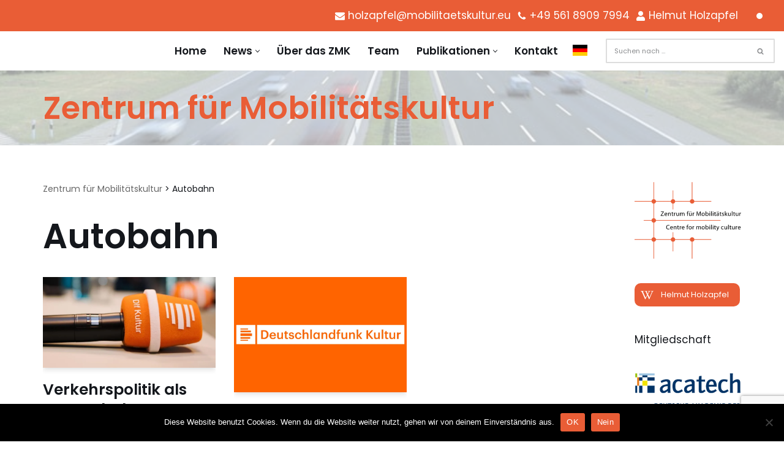

--- FILE ---
content_type: text/html; charset=utf-8
request_url: https://www.google.com/recaptcha/api2/anchor?ar=1&k=6LdTaS0aAAAAAOpPXDO1QXVcqkmAWgm21foAOw8n&co=aHR0cHM6Ly93d3cubW9iaWxpdGFldHNrdWx0dXIuZXU6NDQz&hl=en&v=PoyoqOPhxBO7pBk68S4YbpHZ&size=invisible&anchor-ms=20000&execute-ms=30000&cb=jwj0lgc73r97
body_size: 48585
content:
<!DOCTYPE HTML><html dir="ltr" lang="en"><head><meta http-equiv="Content-Type" content="text/html; charset=UTF-8">
<meta http-equiv="X-UA-Compatible" content="IE=edge">
<title>reCAPTCHA</title>
<style type="text/css">
/* cyrillic-ext */
@font-face {
  font-family: 'Roboto';
  font-style: normal;
  font-weight: 400;
  font-stretch: 100%;
  src: url(//fonts.gstatic.com/s/roboto/v48/KFO7CnqEu92Fr1ME7kSn66aGLdTylUAMa3GUBHMdazTgWw.woff2) format('woff2');
  unicode-range: U+0460-052F, U+1C80-1C8A, U+20B4, U+2DE0-2DFF, U+A640-A69F, U+FE2E-FE2F;
}
/* cyrillic */
@font-face {
  font-family: 'Roboto';
  font-style: normal;
  font-weight: 400;
  font-stretch: 100%;
  src: url(//fonts.gstatic.com/s/roboto/v48/KFO7CnqEu92Fr1ME7kSn66aGLdTylUAMa3iUBHMdazTgWw.woff2) format('woff2');
  unicode-range: U+0301, U+0400-045F, U+0490-0491, U+04B0-04B1, U+2116;
}
/* greek-ext */
@font-face {
  font-family: 'Roboto';
  font-style: normal;
  font-weight: 400;
  font-stretch: 100%;
  src: url(//fonts.gstatic.com/s/roboto/v48/KFO7CnqEu92Fr1ME7kSn66aGLdTylUAMa3CUBHMdazTgWw.woff2) format('woff2');
  unicode-range: U+1F00-1FFF;
}
/* greek */
@font-face {
  font-family: 'Roboto';
  font-style: normal;
  font-weight: 400;
  font-stretch: 100%;
  src: url(//fonts.gstatic.com/s/roboto/v48/KFO7CnqEu92Fr1ME7kSn66aGLdTylUAMa3-UBHMdazTgWw.woff2) format('woff2');
  unicode-range: U+0370-0377, U+037A-037F, U+0384-038A, U+038C, U+038E-03A1, U+03A3-03FF;
}
/* math */
@font-face {
  font-family: 'Roboto';
  font-style: normal;
  font-weight: 400;
  font-stretch: 100%;
  src: url(//fonts.gstatic.com/s/roboto/v48/KFO7CnqEu92Fr1ME7kSn66aGLdTylUAMawCUBHMdazTgWw.woff2) format('woff2');
  unicode-range: U+0302-0303, U+0305, U+0307-0308, U+0310, U+0312, U+0315, U+031A, U+0326-0327, U+032C, U+032F-0330, U+0332-0333, U+0338, U+033A, U+0346, U+034D, U+0391-03A1, U+03A3-03A9, U+03B1-03C9, U+03D1, U+03D5-03D6, U+03F0-03F1, U+03F4-03F5, U+2016-2017, U+2034-2038, U+203C, U+2040, U+2043, U+2047, U+2050, U+2057, U+205F, U+2070-2071, U+2074-208E, U+2090-209C, U+20D0-20DC, U+20E1, U+20E5-20EF, U+2100-2112, U+2114-2115, U+2117-2121, U+2123-214F, U+2190, U+2192, U+2194-21AE, U+21B0-21E5, U+21F1-21F2, U+21F4-2211, U+2213-2214, U+2216-22FF, U+2308-230B, U+2310, U+2319, U+231C-2321, U+2336-237A, U+237C, U+2395, U+239B-23B7, U+23D0, U+23DC-23E1, U+2474-2475, U+25AF, U+25B3, U+25B7, U+25BD, U+25C1, U+25CA, U+25CC, U+25FB, U+266D-266F, U+27C0-27FF, U+2900-2AFF, U+2B0E-2B11, U+2B30-2B4C, U+2BFE, U+3030, U+FF5B, U+FF5D, U+1D400-1D7FF, U+1EE00-1EEFF;
}
/* symbols */
@font-face {
  font-family: 'Roboto';
  font-style: normal;
  font-weight: 400;
  font-stretch: 100%;
  src: url(//fonts.gstatic.com/s/roboto/v48/KFO7CnqEu92Fr1ME7kSn66aGLdTylUAMaxKUBHMdazTgWw.woff2) format('woff2');
  unicode-range: U+0001-000C, U+000E-001F, U+007F-009F, U+20DD-20E0, U+20E2-20E4, U+2150-218F, U+2190, U+2192, U+2194-2199, U+21AF, U+21E6-21F0, U+21F3, U+2218-2219, U+2299, U+22C4-22C6, U+2300-243F, U+2440-244A, U+2460-24FF, U+25A0-27BF, U+2800-28FF, U+2921-2922, U+2981, U+29BF, U+29EB, U+2B00-2BFF, U+4DC0-4DFF, U+FFF9-FFFB, U+10140-1018E, U+10190-1019C, U+101A0, U+101D0-101FD, U+102E0-102FB, U+10E60-10E7E, U+1D2C0-1D2D3, U+1D2E0-1D37F, U+1F000-1F0FF, U+1F100-1F1AD, U+1F1E6-1F1FF, U+1F30D-1F30F, U+1F315, U+1F31C, U+1F31E, U+1F320-1F32C, U+1F336, U+1F378, U+1F37D, U+1F382, U+1F393-1F39F, U+1F3A7-1F3A8, U+1F3AC-1F3AF, U+1F3C2, U+1F3C4-1F3C6, U+1F3CA-1F3CE, U+1F3D4-1F3E0, U+1F3ED, U+1F3F1-1F3F3, U+1F3F5-1F3F7, U+1F408, U+1F415, U+1F41F, U+1F426, U+1F43F, U+1F441-1F442, U+1F444, U+1F446-1F449, U+1F44C-1F44E, U+1F453, U+1F46A, U+1F47D, U+1F4A3, U+1F4B0, U+1F4B3, U+1F4B9, U+1F4BB, U+1F4BF, U+1F4C8-1F4CB, U+1F4D6, U+1F4DA, U+1F4DF, U+1F4E3-1F4E6, U+1F4EA-1F4ED, U+1F4F7, U+1F4F9-1F4FB, U+1F4FD-1F4FE, U+1F503, U+1F507-1F50B, U+1F50D, U+1F512-1F513, U+1F53E-1F54A, U+1F54F-1F5FA, U+1F610, U+1F650-1F67F, U+1F687, U+1F68D, U+1F691, U+1F694, U+1F698, U+1F6AD, U+1F6B2, U+1F6B9-1F6BA, U+1F6BC, U+1F6C6-1F6CF, U+1F6D3-1F6D7, U+1F6E0-1F6EA, U+1F6F0-1F6F3, U+1F6F7-1F6FC, U+1F700-1F7FF, U+1F800-1F80B, U+1F810-1F847, U+1F850-1F859, U+1F860-1F887, U+1F890-1F8AD, U+1F8B0-1F8BB, U+1F8C0-1F8C1, U+1F900-1F90B, U+1F93B, U+1F946, U+1F984, U+1F996, U+1F9E9, U+1FA00-1FA6F, U+1FA70-1FA7C, U+1FA80-1FA89, U+1FA8F-1FAC6, U+1FACE-1FADC, U+1FADF-1FAE9, U+1FAF0-1FAF8, U+1FB00-1FBFF;
}
/* vietnamese */
@font-face {
  font-family: 'Roboto';
  font-style: normal;
  font-weight: 400;
  font-stretch: 100%;
  src: url(//fonts.gstatic.com/s/roboto/v48/KFO7CnqEu92Fr1ME7kSn66aGLdTylUAMa3OUBHMdazTgWw.woff2) format('woff2');
  unicode-range: U+0102-0103, U+0110-0111, U+0128-0129, U+0168-0169, U+01A0-01A1, U+01AF-01B0, U+0300-0301, U+0303-0304, U+0308-0309, U+0323, U+0329, U+1EA0-1EF9, U+20AB;
}
/* latin-ext */
@font-face {
  font-family: 'Roboto';
  font-style: normal;
  font-weight: 400;
  font-stretch: 100%;
  src: url(//fonts.gstatic.com/s/roboto/v48/KFO7CnqEu92Fr1ME7kSn66aGLdTylUAMa3KUBHMdazTgWw.woff2) format('woff2');
  unicode-range: U+0100-02BA, U+02BD-02C5, U+02C7-02CC, U+02CE-02D7, U+02DD-02FF, U+0304, U+0308, U+0329, U+1D00-1DBF, U+1E00-1E9F, U+1EF2-1EFF, U+2020, U+20A0-20AB, U+20AD-20C0, U+2113, U+2C60-2C7F, U+A720-A7FF;
}
/* latin */
@font-face {
  font-family: 'Roboto';
  font-style: normal;
  font-weight: 400;
  font-stretch: 100%;
  src: url(//fonts.gstatic.com/s/roboto/v48/KFO7CnqEu92Fr1ME7kSn66aGLdTylUAMa3yUBHMdazQ.woff2) format('woff2');
  unicode-range: U+0000-00FF, U+0131, U+0152-0153, U+02BB-02BC, U+02C6, U+02DA, U+02DC, U+0304, U+0308, U+0329, U+2000-206F, U+20AC, U+2122, U+2191, U+2193, U+2212, U+2215, U+FEFF, U+FFFD;
}
/* cyrillic-ext */
@font-face {
  font-family: 'Roboto';
  font-style: normal;
  font-weight: 500;
  font-stretch: 100%;
  src: url(//fonts.gstatic.com/s/roboto/v48/KFO7CnqEu92Fr1ME7kSn66aGLdTylUAMa3GUBHMdazTgWw.woff2) format('woff2');
  unicode-range: U+0460-052F, U+1C80-1C8A, U+20B4, U+2DE0-2DFF, U+A640-A69F, U+FE2E-FE2F;
}
/* cyrillic */
@font-face {
  font-family: 'Roboto';
  font-style: normal;
  font-weight: 500;
  font-stretch: 100%;
  src: url(//fonts.gstatic.com/s/roboto/v48/KFO7CnqEu92Fr1ME7kSn66aGLdTylUAMa3iUBHMdazTgWw.woff2) format('woff2');
  unicode-range: U+0301, U+0400-045F, U+0490-0491, U+04B0-04B1, U+2116;
}
/* greek-ext */
@font-face {
  font-family: 'Roboto';
  font-style: normal;
  font-weight: 500;
  font-stretch: 100%;
  src: url(//fonts.gstatic.com/s/roboto/v48/KFO7CnqEu92Fr1ME7kSn66aGLdTylUAMa3CUBHMdazTgWw.woff2) format('woff2');
  unicode-range: U+1F00-1FFF;
}
/* greek */
@font-face {
  font-family: 'Roboto';
  font-style: normal;
  font-weight: 500;
  font-stretch: 100%;
  src: url(//fonts.gstatic.com/s/roboto/v48/KFO7CnqEu92Fr1ME7kSn66aGLdTylUAMa3-UBHMdazTgWw.woff2) format('woff2');
  unicode-range: U+0370-0377, U+037A-037F, U+0384-038A, U+038C, U+038E-03A1, U+03A3-03FF;
}
/* math */
@font-face {
  font-family: 'Roboto';
  font-style: normal;
  font-weight: 500;
  font-stretch: 100%;
  src: url(//fonts.gstatic.com/s/roboto/v48/KFO7CnqEu92Fr1ME7kSn66aGLdTylUAMawCUBHMdazTgWw.woff2) format('woff2');
  unicode-range: U+0302-0303, U+0305, U+0307-0308, U+0310, U+0312, U+0315, U+031A, U+0326-0327, U+032C, U+032F-0330, U+0332-0333, U+0338, U+033A, U+0346, U+034D, U+0391-03A1, U+03A3-03A9, U+03B1-03C9, U+03D1, U+03D5-03D6, U+03F0-03F1, U+03F4-03F5, U+2016-2017, U+2034-2038, U+203C, U+2040, U+2043, U+2047, U+2050, U+2057, U+205F, U+2070-2071, U+2074-208E, U+2090-209C, U+20D0-20DC, U+20E1, U+20E5-20EF, U+2100-2112, U+2114-2115, U+2117-2121, U+2123-214F, U+2190, U+2192, U+2194-21AE, U+21B0-21E5, U+21F1-21F2, U+21F4-2211, U+2213-2214, U+2216-22FF, U+2308-230B, U+2310, U+2319, U+231C-2321, U+2336-237A, U+237C, U+2395, U+239B-23B7, U+23D0, U+23DC-23E1, U+2474-2475, U+25AF, U+25B3, U+25B7, U+25BD, U+25C1, U+25CA, U+25CC, U+25FB, U+266D-266F, U+27C0-27FF, U+2900-2AFF, U+2B0E-2B11, U+2B30-2B4C, U+2BFE, U+3030, U+FF5B, U+FF5D, U+1D400-1D7FF, U+1EE00-1EEFF;
}
/* symbols */
@font-face {
  font-family: 'Roboto';
  font-style: normal;
  font-weight: 500;
  font-stretch: 100%;
  src: url(//fonts.gstatic.com/s/roboto/v48/KFO7CnqEu92Fr1ME7kSn66aGLdTylUAMaxKUBHMdazTgWw.woff2) format('woff2');
  unicode-range: U+0001-000C, U+000E-001F, U+007F-009F, U+20DD-20E0, U+20E2-20E4, U+2150-218F, U+2190, U+2192, U+2194-2199, U+21AF, U+21E6-21F0, U+21F3, U+2218-2219, U+2299, U+22C4-22C6, U+2300-243F, U+2440-244A, U+2460-24FF, U+25A0-27BF, U+2800-28FF, U+2921-2922, U+2981, U+29BF, U+29EB, U+2B00-2BFF, U+4DC0-4DFF, U+FFF9-FFFB, U+10140-1018E, U+10190-1019C, U+101A0, U+101D0-101FD, U+102E0-102FB, U+10E60-10E7E, U+1D2C0-1D2D3, U+1D2E0-1D37F, U+1F000-1F0FF, U+1F100-1F1AD, U+1F1E6-1F1FF, U+1F30D-1F30F, U+1F315, U+1F31C, U+1F31E, U+1F320-1F32C, U+1F336, U+1F378, U+1F37D, U+1F382, U+1F393-1F39F, U+1F3A7-1F3A8, U+1F3AC-1F3AF, U+1F3C2, U+1F3C4-1F3C6, U+1F3CA-1F3CE, U+1F3D4-1F3E0, U+1F3ED, U+1F3F1-1F3F3, U+1F3F5-1F3F7, U+1F408, U+1F415, U+1F41F, U+1F426, U+1F43F, U+1F441-1F442, U+1F444, U+1F446-1F449, U+1F44C-1F44E, U+1F453, U+1F46A, U+1F47D, U+1F4A3, U+1F4B0, U+1F4B3, U+1F4B9, U+1F4BB, U+1F4BF, U+1F4C8-1F4CB, U+1F4D6, U+1F4DA, U+1F4DF, U+1F4E3-1F4E6, U+1F4EA-1F4ED, U+1F4F7, U+1F4F9-1F4FB, U+1F4FD-1F4FE, U+1F503, U+1F507-1F50B, U+1F50D, U+1F512-1F513, U+1F53E-1F54A, U+1F54F-1F5FA, U+1F610, U+1F650-1F67F, U+1F687, U+1F68D, U+1F691, U+1F694, U+1F698, U+1F6AD, U+1F6B2, U+1F6B9-1F6BA, U+1F6BC, U+1F6C6-1F6CF, U+1F6D3-1F6D7, U+1F6E0-1F6EA, U+1F6F0-1F6F3, U+1F6F7-1F6FC, U+1F700-1F7FF, U+1F800-1F80B, U+1F810-1F847, U+1F850-1F859, U+1F860-1F887, U+1F890-1F8AD, U+1F8B0-1F8BB, U+1F8C0-1F8C1, U+1F900-1F90B, U+1F93B, U+1F946, U+1F984, U+1F996, U+1F9E9, U+1FA00-1FA6F, U+1FA70-1FA7C, U+1FA80-1FA89, U+1FA8F-1FAC6, U+1FACE-1FADC, U+1FADF-1FAE9, U+1FAF0-1FAF8, U+1FB00-1FBFF;
}
/* vietnamese */
@font-face {
  font-family: 'Roboto';
  font-style: normal;
  font-weight: 500;
  font-stretch: 100%;
  src: url(//fonts.gstatic.com/s/roboto/v48/KFO7CnqEu92Fr1ME7kSn66aGLdTylUAMa3OUBHMdazTgWw.woff2) format('woff2');
  unicode-range: U+0102-0103, U+0110-0111, U+0128-0129, U+0168-0169, U+01A0-01A1, U+01AF-01B0, U+0300-0301, U+0303-0304, U+0308-0309, U+0323, U+0329, U+1EA0-1EF9, U+20AB;
}
/* latin-ext */
@font-face {
  font-family: 'Roboto';
  font-style: normal;
  font-weight: 500;
  font-stretch: 100%;
  src: url(//fonts.gstatic.com/s/roboto/v48/KFO7CnqEu92Fr1ME7kSn66aGLdTylUAMa3KUBHMdazTgWw.woff2) format('woff2');
  unicode-range: U+0100-02BA, U+02BD-02C5, U+02C7-02CC, U+02CE-02D7, U+02DD-02FF, U+0304, U+0308, U+0329, U+1D00-1DBF, U+1E00-1E9F, U+1EF2-1EFF, U+2020, U+20A0-20AB, U+20AD-20C0, U+2113, U+2C60-2C7F, U+A720-A7FF;
}
/* latin */
@font-face {
  font-family: 'Roboto';
  font-style: normal;
  font-weight: 500;
  font-stretch: 100%;
  src: url(//fonts.gstatic.com/s/roboto/v48/KFO7CnqEu92Fr1ME7kSn66aGLdTylUAMa3yUBHMdazQ.woff2) format('woff2');
  unicode-range: U+0000-00FF, U+0131, U+0152-0153, U+02BB-02BC, U+02C6, U+02DA, U+02DC, U+0304, U+0308, U+0329, U+2000-206F, U+20AC, U+2122, U+2191, U+2193, U+2212, U+2215, U+FEFF, U+FFFD;
}
/* cyrillic-ext */
@font-face {
  font-family: 'Roboto';
  font-style: normal;
  font-weight: 900;
  font-stretch: 100%;
  src: url(//fonts.gstatic.com/s/roboto/v48/KFO7CnqEu92Fr1ME7kSn66aGLdTylUAMa3GUBHMdazTgWw.woff2) format('woff2');
  unicode-range: U+0460-052F, U+1C80-1C8A, U+20B4, U+2DE0-2DFF, U+A640-A69F, U+FE2E-FE2F;
}
/* cyrillic */
@font-face {
  font-family: 'Roboto';
  font-style: normal;
  font-weight: 900;
  font-stretch: 100%;
  src: url(//fonts.gstatic.com/s/roboto/v48/KFO7CnqEu92Fr1ME7kSn66aGLdTylUAMa3iUBHMdazTgWw.woff2) format('woff2');
  unicode-range: U+0301, U+0400-045F, U+0490-0491, U+04B0-04B1, U+2116;
}
/* greek-ext */
@font-face {
  font-family: 'Roboto';
  font-style: normal;
  font-weight: 900;
  font-stretch: 100%;
  src: url(//fonts.gstatic.com/s/roboto/v48/KFO7CnqEu92Fr1ME7kSn66aGLdTylUAMa3CUBHMdazTgWw.woff2) format('woff2');
  unicode-range: U+1F00-1FFF;
}
/* greek */
@font-face {
  font-family: 'Roboto';
  font-style: normal;
  font-weight: 900;
  font-stretch: 100%;
  src: url(//fonts.gstatic.com/s/roboto/v48/KFO7CnqEu92Fr1ME7kSn66aGLdTylUAMa3-UBHMdazTgWw.woff2) format('woff2');
  unicode-range: U+0370-0377, U+037A-037F, U+0384-038A, U+038C, U+038E-03A1, U+03A3-03FF;
}
/* math */
@font-face {
  font-family: 'Roboto';
  font-style: normal;
  font-weight: 900;
  font-stretch: 100%;
  src: url(//fonts.gstatic.com/s/roboto/v48/KFO7CnqEu92Fr1ME7kSn66aGLdTylUAMawCUBHMdazTgWw.woff2) format('woff2');
  unicode-range: U+0302-0303, U+0305, U+0307-0308, U+0310, U+0312, U+0315, U+031A, U+0326-0327, U+032C, U+032F-0330, U+0332-0333, U+0338, U+033A, U+0346, U+034D, U+0391-03A1, U+03A3-03A9, U+03B1-03C9, U+03D1, U+03D5-03D6, U+03F0-03F1, U+03F4-03F5, U+2016-2017, U+2034-2038, U+203C, U+2040, U+2043, U+2047, U+2050, U+2057, U+205F, U+2070-2071, U+2074-208E, U+2090-209C, U+20D0-20DC, U+20E1, U+20E5-20EF, U+2100-2112, U+2114-2115, U+2117-2121, U+2123-214F, U+2190, U+2192, U+2194-21AE, U+21B0-21E5, U+21F1-21F2, U+21F4-2211, U+2213-2214, U+2216-22FF, U+2308-230B, U+2310, U+2319, U+231C-2321, U+2336-237A, U+237C, U+2395, U+239B-23B7, U+23D0, U+23DC-23E1, U+2474-2475, U+25AF, U+25B3, U+25B7, U+25BD, U+25C1, U+25CA, U+25CC, U+25FB, U+266D-266F, U+27C0-27FF, U+2900-2AFF, U+2B0E-2B11, U+2B30-2B4C, U+2BFE, U+3030, U+FF5B, U+FF5D, U+1D400-1D7FF, U+1EE00-1EEFF;
}
/* symbols */
@font-face {
  font-family: 'Roboto';
  font-style: normal;
  font-weight: 900;
  font-stretch: 100%;
  src: url(//fonts.gstatic.com/s/roboto/v48/KFO7CnqEu92Fr1ME7kSn66aGLdTylUAMaxKUBHMdazTgWw.woff2) format('woff2');
  unicode-range: U+0001-000C, U+000E-001F, U+007F-009F, U+20DD-20E0, U+20E2-20E4, U+2150-218F, U+2190, U+2192, U+2194-2199, U+21AF, U+21E6-21F0, U+21F3, U+2218-2219, U+2299, U+22C4-22C6, U+2300-243F, U+2440-244A, U+2460-24FF, U+25A0-27BF, U+2800-28FF, U+2921-2922, U+2981, U+29BF, U+29EB, U+2B00-2BFF, U+4DC0-4DFF, U+FFF9-FFFB, U+10140-1018E, U+10190-1019C, U+101A0, U+101D0-101FD, U+102E0-102FB, U+10E60-10E7E, U+1D2C0-1D2D3, U+1D2E0-1D37F, U+1F000-1F0FF, U+1F100-1F1AD, U+1F1E6-1F1FF, U+1F30D-1F30F, U+1F315, U+1F31C, U+1F31E, U+1F320-1F32C, U+1F336, U+1F378, U+1F37D, U+1F382, U+1F393-1F39F, U+1F3A7-1F3A8, U+1F3AC-1F3AF, U+1F3C2, U+1F3C4-1F3C6, U+1F3CA-1F3CE, U+1F3D4-1F3E0, U+1F3ED, U+1F3F1-1F3F3, U+1F3F5-1F3F7, U+1F408, U+1F415, U+1F41F, U+1F426, U+1F43F, U+1F441-1F442, U+1F444, U+1F446-1F449, U+1F44C-1F44E, U+1F453, U+1F46A, U+1F47D, U+1F4A3, U+1F4B0, U+1F4B3, U+1F4B9, U+1F4BB, U+1F4BF, U+1F4C8-1F4CB, U+1F4D6, U+1F4DA, U+1F4DF, U+1F4E3-1F4E6, U+1F4EA-1F4ED, U+1F4F7, U+1F4F9-1F4FB, U+1F4FD-1F4FE, U+1F503, U+1F507-1F50B, U+1F50D, U+1F512-1F513, U+1F53E-1F54A, U+1F54F-1F5FA, U+1F610, U+1F650-1F67F, U+1F687, U+1F68D, U+1F691, U+1F694, U+1F698, U+1F6AD, U+1F6B2, U+1F6B9-1F6BA, U+1F6BC, U+1F6C6-1F6CF, U+1F6D3-1F6D7, U+1F6E0-1F6EA, U+1F6F0-1F6F3, U+1F6F7-1F6FC, U+1F700-1F7FF, U+1F800-1F80B, U+1F810-1F847, U+1F850-1F859, U+1F860-1F887, U+1F890-1F8AD, U+1F8B0-1F8BB, U+1F8C0-1F8C1, U+1F900-1F90B, U+1F93B, U+1F946, U+1F984, U+1F996, U+1F9E9, U+1FA00-1FA6F, U+1FA70-1FA7C, U+1FA80-1FA89, U+1FA8F-1FAC6, U+1FACE-1FADC, U+1FADF-1FAE9, U+1FAF0-1FAF8, U+1FB00-1FBFF;
}
/* vietnamese */
@font-face {
  font-family: 'Roboto';
  font-style: normal;
  font-weight: 900;
  font-stretch: 100%;
  src: url(//fonts.gstatic.com/s/roboto/v48/KFO7CnqEu92Fr1ME7kSn66aGLdTylUAMa3OUBHMdazTgWw.woff2) format('woff2');
  unicode-range: U+0102-0103, U+0110-0111, U+0128-0129, U+0168-0169, U+01A0-01A1, U+01AF-01B0, U+0300-0301, U+0303-0304, U+0308-0309, U+0323, U+0329, U+1EA0-1EF9, U+20AB;
}
/* latin-ext */
@font-face {
  font-family: 'Roboto';
  font-style: normal;
  font-weight: 900;
  font-stretch: 100%;
  src: url(//fonts.gstatic.com/s/roboto/v48/KFO7CnqEu92Fr1ME7kSn66aGLdTylUAMa3KUBHMdazTgWw.woff2) format('woff2');
  unicode-range: U+0100-02BA, U+02BD-02C5, U+02C7-02CC, U+02CE-02D7, U+02DD-02FF, U+0304, U+0308, U+0329, U+1D00-1DBF, U+1E00-1E9F, U+1EF2-1EFF, U+2020, U+20A0-20AB, U+20AD-20C0, U+2113, U+2C60-2C7F, U+A720-A7FF;
}
/* latin */
@font-face {
  font-family: 'Roboto';
  font-style: normal;
  font-weight: 900;
  font-stretch: 100%;
  src: url(//fonts.gstatic.com/s/roboto/v48/KFO7CnqEu92Fr1ME7kSn66aGLdTylUAMa3yUBHMdazQ.woff2) format('woff2');
  unicode-range: U+0000-00FF, U+0131, U+0152-0153, U+02BB-02BC, U+02C6, U+02DA, U+02DC, U+0304, U+0308, U+0329, U+2000-206F, U+20AC, U+2122, U+2191, U+2193, U+2212, U+2215, U+FEFF, U+FFFD;
}

</style>
<link rel="stylesheet" type="text/css" href="https://www.gstatic.com/recaptcha/releases/PoyoqOPhxBO7pBk68S4YbpHZ/styles__ltr.css">
<script nonce="EIqrsxYbWblunGTOq4SsuQ" type="text/javascript">window['__recaptcha_api'] = 'https://www.google.com/recaptcha/api2/';</script>
<script type="text/javascript" src="https://www.gstatic.com/recaptcha/releases/PoyoqOPhxBO7pBk68S4YbpHZ/recaptcha__en.js" nonce="EIqrsxYbWblunGTOq4SsuQ">
      
    </script></head>
<body><div id="rc-anchor-alert" class="rc-anchor-alert"></div>
<input type="hidden" id="recaptcha-token" value="[base64]">
<script type="text/javascript" nonce="EIqrsxYbWblunGTOq4SsuQ">
      recaptcha.anchor.Main.init("[\x22ainput\x22,[\x22bgdata\x22,\x22\x22,\[base64]/[base64]/[base64]/KE4oMTI0LHYsdi5HKSxMWihsLHYpKTpOKDEyNCx2LGwpLFYpLHYpLFQpKSxGKDE3MSx2KX0scjc9ZnVuY3Rpb24obCl7cmV0dXJuIGx9LEM9ZnVuY3Rpb24obCxWLHYpe04odixsLFYpLFZbYWtdPTI3OTZ9LG49ZnVuY3Rpb24obCxWKXtWLlg9KChWLlg/[base64]/[base64]/[base64]/[base64]/[base64]/[base64]/[base64]/[base64]/[base64]/[base64]/[base64]\\u003d\x22,\[base64]\\u003d\\u003d\x22,\[base64]/wrpcw4JBMCMuw6/DmcK+UjPDtBIuwq/[base64]/DpMKedcKUw44uw5vDmlTDg1c1w7bCvHDCmMO+OFI9GBJKZWzDk3FawprDl2XDv8OKw6rDpB3DsMOmasKEwqrCmcOFC8O8NTPDvhAydcONUlzDp8OQd8KcH8K6w6vCnMKZwqg0woTCrGzCmCx5Xk9cfX3DpVnDrcOkWcOQw6/CtcKUwqXChMOlwotrWWMvIhQbVmcNbsOgwpHCiQfDk0swwoZlw5bDl8KKw5QGw7PCksKPaQArw7wRYcKEXjzDtsOfPMKraT5mw6jDlSzDocK+Q14lAcOGwqDDowUAwq/DkMOhw41tw5zCpAhBF8KtRsO2DHLDhMKXS1RRwqAyYMO5OEXDpHVQwq0jwqQ/wo9GSj3CoCjCg3rDuzrDlGDDpcOTAyhfaDUZwo/DrmgSw77CgMOXw7U5wp3DqsOZVFoNw5BEwqVfRsKlOnTCqWnDqsKxQFFSEW7DjMKncCjCsGsTw7s3w7oVGyUvMG/CkMK5cF/CicKlR8KXe8OlwqZpd8KeX1Qnw5HDoU3DkBwOw48rVQh1w6VzwojDmFHDiT8AClV7w7HDn8KTw6EtwpkmP8KCwoc/wpzCsMOow6vDlifDjMOYw6bCr0wSOjTCo8OCw7dgWMOrw6xlw73CoSRnw6tNQ2ZxKMOLwpNVwpDCt8Kjw4R+f8KoN8OLecKOLGxPw7UJw5/CnMO6w6XCsU7Cl3h4aEM2w5rCnTsHw79bB8K/wrB+f8OWKRdXdkAlXsKuwrrChBgbOMKZwrVHWsOeP8KkwpDDk0Isw4/CvsKmwo1ww507ccOXwpzCoiXDmsK8wrvDr8O9Y8K0US/DqiXCpDvDoMKtwqfCgcOHw5pGwoE4w5rDpE3DvsOYwrbCqVbDjsKGI2wSwpcPw7QzCsKSwpsPRcKHw5zDvxzDpE/DpQ4Lw6ZGwrLCvjHDu8KBTcOkwp/Cj8OXw6UwDjbDpyJ5wrFSwr9Qwrhaw6YgBcO3NhXCn8O5w6vCl8O9a0hHwp1jGAtkw6DDiEbCtkQYe8OTJHPDnUvDisKRwqbCpiclw7bCjcKxw6sCa8K3worDgRHDgFDDhBIlwoHDi0HDtl0sJ8OBPsK7wqXDi3PDswbDssKCwq8Zwq55P8OVw48zw6QlQcK6wp8/LcKldAQ+K8OON8OTYR5tw7A/[base64]/DiRoew4/CiMOQPQRVwpMywrQmwr4Ow7wKMsOlwo5XADZkPkDCshUSQGJ7wrLCom8lEx/[base64]/[base64]/[base64]/CqiHCnMOywo3DpMOTXl7DhDjDisOcMzNmw73CuVt6wpgXTsK4EMOuaRZgwop6UsKcAEAOwqpgwqHDvMKqXsOEXAbDuyjCqE3CqUzDscOCw6fDi8OcwqMmN8KFJzR/ZVUvPj7Ck1/CqwTCu3PDsXYlAMKYFMOCwo/ClS7Cvk/DhcKVGQXDiMK3fsO1wpDDncOjTcOZMsO1wp4xARxxw4LDun7CusKZw5/Ck3fClnjDhTFqw4TCmcOWwrY3VMKPw4XCsxjCgMO9LxrDksOzwqchVhNuEcOqF11nwp97XMOnwrbCjsK1A8Kmw67DqsK5wrXCrBJJwqxDwpYDw6HCisObRXTCtHbCo8KlSToKw5VPwpchBcKAe0QgwpPCl8OWw71OCB8/YcKnRMKGWsOafn4Xw4Rfw513UMKodsOFPcOJL8KJw5wow6zCvMKewqDCrUg1YcO0w5Aqwq/Cv8KVwpoQwppjFnlnE8Oxw5I3w5MsTzDDnGTDsMO3EhzDlsKMwprCsCXDogh/[base64]/C37Ck2F9c8K6w5DDkcOEwockw65wS8Onw5haFcOkasK0wprDhh8IwpvDicO6f8KAwp9zOAANw5BIwqrCj8O1wpXDpg/CnsOlMxHChsO/w5LDlwAfwpVxwr8yCcKMw5kuw6fCkggoHBRNwo/[base64]/[base64]/Cv8O/wqTChsK1fHgEX8Olw4nDnC7DgcOWCiNlwqMEwo/DugDDgA5gV8O+w4nCo8K8JXvDnMOBchXDs8KQfhjCjcKaT1/Cjz8RIcKzXcOdwrrCjMKAwrrCq3PDncK/wq96d8ORwod8wpXCvlvCl3LDmMOOEVXCtQzClMKuDGbCt8Kjw5LChkpVEMKrVSfDs8KmX8O+UcK0w6k+wpEuwobCk8KjwqrCkcKXwogAwrLCjsORwpPDkXXCvnNmBzpgQhh6w5B2CcOhwrt8wq7DhVQQCXrCp1QWw7c3wrF6w4zDsW/CnjU+w4LCqkMWw53DgALDs01YwrNcwrhfw7UtXy/CssKjX8K7wr3CmcOGw593wqdzNTcOd2tdUnLDsD1BIcKSw5PDigp8KxTDlXE5RsKvwrHDscK7T8KXw6t0w5N/wqvCpwM+w5EPBE9zaSULE8OTNMKPwp4jwqvCssK6wrlfFMO/wpFBCMKuwp0SPiwowrdlw5nCicO8IsOmwpLDicOiw7zCu8OuZQUIJiDCgxlVLcKXwr7DsTLDsQjDuTbCl8K0wokEL37DoF7DkMKFR8OCwpkew4oUw6bCisOAwoIpdGLCgw9oWw8nwqXDv8KXBsKKwpTCgAZ5wrYJOxvCh8OiUsOGPMKweMKnwqfCm1d5w4/CisKZwpRFwqzCjWfDpMOqMcOjw5dxw6fDkSvDhnRrW0rDgcKCw5lXEHDChXjDl8KFJljDuAYJIizDmjDDnMKfw7YDHytnV8Ofw7/[base64]/DpsO3W8K8MxMVMMOZaENGLH4Ew5tyw7zDsQ7DgyXDs8O9LinDhj/[base64]/[base64]/CqMKJwqg4w57DusOew41COVM6DMK5w4DCkzHDhHnCvcOCIMKnwoHCjUnCjcK/[base64]/DnxbCv8KSNlc8woc+MsKlw6hfKFPCvEzColA1wrrDvwXDhFPClcOeZ8OWwr19wonCjVXDoVXDpMKhBB/DqMO0fsKDw4HDmHhiKHfCpsO6YkPCpWlsw7/Dn8KpU3vDqcOmwoIfw7Q+PMKjCsK2d2nCo1fCiz4Nw6JebFfCg8KXw5XDgMOmw7/CgsOAw6QrwrREwr3CucKpwrrDm8OxwpEIw7rCmgnCo0hRw7/[base64]/DrGXClhfDsG7DlMOCw4oyw6vCiMKBw5w3w5AkXnIywogySMOoa8O0CsOZwrcAw6U/w5XCuzfDksKKYMKgw5jCu8O8w71KbGnDtRXDscO+wqTDlXwGZAFxwo9sJMKJw7RrcMOCwqNswpxxScO7E1dBwonDlsKeN8Obw4hifhLCqSvCpTjCgFUtWg/Cq17DmMOoT1whw4c2w4jCp00vGiE/ZsOdBHzDh8KlesOqwpE0GsOgw4lww6TDtMOzwrwLwpYyw6UhU8KiwrEKFEzDuAl8wq5hw6nDm8OTYh0IUsORMxzDjnPDj11lDGobwrVRwr/CrwHDjCDDq1pbw43CnDvDn3Jswr4nwrvCng3DvMK7w4I5Jww1KsKFw53CisOpw6/DhMO+wrTCpyUPLsOqwqBQw5PDr8K6A2BQwo3Di0YJdcKWw5/DpMO1JMKuw7MACcOyUcKLQGV1w7IqOsKtw6LDiQHCgMOkYiZQdRYLwqvDgxdWwq3CridZQsKcwo90V8OXw6rDmVnDs8O5woPDq15JNijDtcKSBUPDh0Z8ODXDoMO4woPDncOFwpTCpD/[base64]/DucKnwrQ7C13CkcKsd8KoGcKnw5DDvMKEJCrCsA7Cq8KBw40+wrlnw5NiW0s5KkN8woDCikDDtRg7VTdAw7l3fwwTHMOgN1gNw6gsG30twoAUXsODXsKHTjvDr0fDtsKUw7/DkW3Dr8O2GzZyHSPCv8KWw7PDisKMR8OUPcOww7TCrlnDisKUBkfCjMKxBMO/wobDv8OKZCDCkiXDmmXDm8KBb8OOZcKMecO2wqd2HcOtw7HDnsO3BBrDjzcxwqvDj2E5wp8Dw5vDj8K1w4QQAsK0wrTDsErCrUDDmcKHIl4gesO2w5LDrMKHFGVBw4fCjcKIwoNXMcO/w4nCo1ZIw5fDuAkpwrHDjDUlwqpmHMK/woEZw4dzXcOARn3CuQlPfsOfwqrDlcOKwrLCusOnw7FHFxDDmsKOwqzCnTEWV8OYw61rUsOGw5xSZsOyw7TDoSE9w61uwpTClw9bX8OXwrLCqcOWMcKKwoDDtsKXbMO5wrLCoHJVWWFfViTCg8Kow7FpC8KnFFlXwrHDk2zCoTjDgXM/X8KHw68VYMKIwqwCwrDDm8OvOD/DusKMKDjCmmvCkMKbKsOhw43CiXoywobCnMOqw4jDksKuwp3CqVEkAMO1Ik0ow7fCt8K8wqDDlMOIwpvDk8K0wpsyw7RVRMKqwr7ChDYSRFwqw5R6U8K3wpnCkMKjw5VuwpnCvcO/[base64]/ChcKdwpRNw4PDtSPCpDnCkxfCjsOMw6fCkMKhwo8wwqR9BwV9M3YOwoTCmlnDn3XDl3vCocKDJgN5XVc2wqgBwrRNQcKCw5l1VnTCl8Ohw5rCl8KES8KfdsOZw4rClcKWwrPDtR3Cq8OUw7jDqMK4KXgWwqvDtcOow77Dg3d9w53DnsOGw4XDiidVw6UXI8KnYi/CrMKiw4Q4bsONGHLDnVlBPQZXYcKZw5pBcCzDqnTCgQhfPBdOGzrDmsOAwobCpm3CpgktLy94wqVmMFoswrHCs8KOwqBaw5Rww6vDmMKQwq0lw6Myw77DkgnClgHCncOCwoPDvDjCnEbDnsOGwrsPw51aw5t/[base64]/[base64]/[base64]/DjcKvwqtNw5lpJMO1QCFjwq7Dm8KKMG/DkCLCnhhiEMOUwod4TsOqQlgqw7bCmRk1F8KfSMKbwr/Ds8OkTsKpworDhljCu8O3JnUKWFMkSEDDpCbDo8OAGMOIIcKzcTvDulw7NwxhFsOEw6w5w5jDuEwlFk9jBsOTwr8fcGZdfyNMw41awqYiLVx/[base64]/DrcO2EUdhwpLDvXAKJcKecS3DvsKLw7jClyLDrVHCrsKswqbCkFEIUcKFJWDClTbCj8KBw71Nwp3DtsOzwo0PKVHDjBAawqMLJcO9dSlUXcKzwq15Q8O2wo/DgcOAKEXCvsKKw6nCgzLCk8Kyw6zDn8KRwqM6wqt8TBlnw6zCvjtWU8KkwqfCucK1XcOow7jDpcKGwqxCaXxkKMKlFsKFw4dBe8OtEMOKU8Ouw6LDtUbCpkvDqcKPwq/CvcKBwqRMecOZworDnXUpLhLCiwkUw7sLwosGw4LCpgrCssO/w6HDgktJwobCt8OtBQ/[base64]/wogRXxnCoW98WMOLcsKUXsKvEMO1RsO1w7BmICvDvMKgWMOEQG9HUsKRw6o7w6PCo8KswpsUw5PDr8OLw6/DjAlccyNGaAlLKRzDssO/w77Cl8OZRC12DjTDisK2JGhTw5ZWRXkYw7s/DABvKsKbw4/ChwgbWsODRMO/f8KTw75VwrDDozhcw6PDgMOlJcKiFcK5BcOPwoMCYxTCgmLCnsKVccO5Hx/DsGEoICNAwpgMwrPDi8O9w4ddW8OcwpRmw4LClipWwo/DtgjCpMOIBSF0wqNeIUtOwqLDlk3CjsKGGcKaCw4MesOTwrbCoAXCmcKCbMKLwrbCvFHDrk58HcKtInfCtMKuwp8ywprDk2nCjHNRw6RlVgXDkcOZIsKmw5jDiAEETDdaHcK5PMKWMgrClcOvTcKUw7JtcsKrwrQMT8KhwoE/WmbDhcOSw5LCo8OHw5Q9USNowpnDgBQaUH3CtQl5wpRTwpzCuXVwwpMmNx92w4EpworDmcK2w77Dkw5tw40/F8KKwqYjR8KKw6PCh8KoWcO/w5trXAQcwrHDo8K0RhzDi8Oxw7MNw5zCgWw8woEWdsK/wr3Do8K+fcKWHDrCrgRkd3rDiMK6J0jDrGbDmsKUworDh8Oww5gRZDTCoTXCuxo7wrJ5C8KpU8KMQWLDvcKgwp4mwrtnJBTCtWPCm8KOLU92MwoHAHPClsOcwoU/w6TDs8K2wpIJWAJpDh4zbsO1FMKew7J5asOVw7gWwqwVw4bDhh/DogvCqcKiYUkUw4DCiHZOw7bDpsKxw6pLw6FzHsKDwqIJLMOFw5Jew5vClcOUGcKUwpbDu8OAaMOAFsKHDMOBDwXCjFDDoAZHw5rCkhNAU0zChcODccOrw6VBw607fsONw7zDhMKwRF7CvyVCwq7DuC/[base64]/CqsODeQgwcE/Drw9vCm/CkcKuQUTDrAXCg23CpFoCw4FEUAHDiMOxR8KFwonCv8Kjw7PCpXcNEsO1SQPDp8KUw7XCsRPDmSXCosO8OMOfFMKIwqddw77Ci055Nloiwrk7wpN2BV9/ZXhVw6c8w5p/w5HDs2MOXVDChMKQw6VKw44mw4jCiMO0wpPDssKTQ8O3aFxEw75Gw7w4w7czwoQfwq/CgGXCtBPCncKBw6xZPRFcwp3DqcOjacKhBW4iwpAcI18LTMOGUQIcXMKIFsOiw5LCi8KoXGHDlcKTTRRKdVN8w4nCrynDp2HDpWUFZ8O0aC/Cj2JrX8K6PMO+GsOmw4/DnMKHNm4Zw4zCtsOmw69Sdj1bclXCqw06w7XDhsOaAFnDjHEcSj7CoQ/[base64]/CosKLwpE2ZMK0w612TmXColRiJsOpWsO0NsOcQ8KbdXfCqwTDiFrDlE3Dqj7DksOFw7tQwrJ0w4zChsODw4XCk21Cw6g2G8KxwqjDlcKowq/CrxI5LMKiUMK6w4caAgHDp8OkwrYWGcK0f8OrcGnDssKlwqhMTFYPYzzCmmfDjMOuIQLDlnNaw7XDlxfDvxDDk8K3IkDDiFvCtcKAY0sawr8Bw7IYesOlbkIEwqXCliTCrsKcCwzCrX7Ckm9QwrTDjknDlsKkwq7CiwNsDsKWbMKvw4xJS8KTw70HWMOLwo/CvAtwYjshJE7Dqg5Hw5oFa3JLcSEWw7gHwozCuDRBJ8OsajnCiwnCpFjDj8KuT8K/w6h1RTxUwoAeBlgFR8KkC1sqwpzCtxNtwq0ybMKHLXMPD8OUwqXDscOBwo3CnMO/Q8O+wqsrdcKww6rDocOAwrTDnWYBQkfDrUc9woTCtmLDrxB3wpgqbcOXwr/DkMOlw47ChcOIKEXDjj4cwr7DssOiLcOdw7YIw6zDnkLDhQHCnX7Cl0NjccOcDCPDpixzw7bDjn8wwpp9w508F2/DgcOQIsKsV8KNeMOfYMKvTsO/[base64]/[base64]/Co8OIJwTDgxrDnsOcFsOfwpHCjsKWfnbDjiDDgQNRwrnCq8O3A8KqfDd+RF/[base64]/[base64]/CksKKwo8hUVTDvsOgw59Zw5EtNcKLAMKcCFDCv2BkFcKvw4jDkh44S8K2F8OUw4NoRMOHwohVE3wEw6gDAlrDqsOSwp5+dFfChkFJAjrDhjcZKsO0wonCokhnwpjDgcKPwoNTO8KWw5rCsMO3GcOawqTDhn/DgU07L8KWw6gqw7hSb8KnwooRfcKxw5jCm3QJAzfDsXgaR2puw5XCoHrCnMOpw4DDpypUM8KePl7CjkvCiRfDjxjDqE3DiMK9wqrDvzRkwpA3PsOAwpHCjnLCmMOnVMOewrrCpTs8clXCk8O4wq7DgWUkNlzDkcKgZMO6w51swofDuMKPZk/[base64]/DhFJRQ8O5N8KcEDPCiFjDmArChCrDqBjCoMOXNVNZw4jDhMO8CWDCssKuS8ORwpxBwr7DicOmwqXCssO2w6vDssO7UsK6BmTDrMKzSWxXw4HDriLClMKNKcK+w655wpXCtMOEw5oSwrfClEw/I8KDw7IpF0MRbHwMFUZpQ8Ozw49AKQjDrF3CvyUnGHnCtMOww5wNaGtqwoEtWF8/AQRkw75ew70Lw4wqwrTCv0HDpEXCux/CizrDr3ROOR85VV7ClhpmHMOcwp3DhXHCnsK5UsKxP8ODw6TDmMKfDsK+w4tKwr7DlAfCl8KWZz4mBx0rwrsoIiATw4YowoJlOsKpOMOtwo0CMmLCiDDDs3/[base64]/DrXEbUcOuUsKuw73Cr8KnbAJNZMOIMRkKb8K/w6TDriVqwo9ydAjCmXRxa3TDvMOaw57CvcKTDQzCoH9TJhTCrmbDhcKcY0PDmGwnwrLDnsKJw6bCvWTDkkUDwpjCsMO1wphmw4/[base64]/[base64]/YsK0RjVHDcK/PzrDhMOOB8KraUNYwpHDhcOpw6jDvcKmF1QMw54hCyTDqQDDncOXD8KqwoLDsBnDusOLw4FWw743wqJkwpxiwqrCjhBDw4xJYjJRw4LCtMKzw73CvsO8wqfDncKcw5U5bE4ZZcOXw5oWaHJUEgxbMVfDmcKiwpAvAcK0w50qasKURBXCjB/[base64]/DhXIYw7LDnT1+wqUXw4U8w7PDp8KiwqDDsVnCjmPDuMOBajnDrAnDg8OWMSIlw6Ygw6TCoMObw6IGRmXClMOGB2h6E1o1DsO/[base64]/CnBhlJh/DssO6w6cEw602PznDnnxPw4vCsGMnCEnDscO9w5HDuBtOYcK7w7sYw6bCm8KbwqrDocOTPMKgwrsVIsO+X8KBM8ObNUd1wrTCpcKNbcK5cQVpNMOcIifDocOBw5sMYhnDqArCtDrCnMK8w5zCrA3CrXLClMOGwr06wqt0wpMEwp/CmMKIwqjCogx7w7VWY33DnsKWwo53B3EHZX54S2XDmMOUaTcCJyNKRMO5GMOKK8KfQRfCsMOFGwDDhcKxesOAw5vCoTsqFDk6w7shR8Klw6/CgBFeUcK/SBbCn8O5wqMDwq4ebsOmUgrDgxTDlQJzwr1/[base64]/[base64]/cHw5wrR8RhF4wovCpHRMcsOdwrDCoEtcd3nCrEAzw6bCt1shw5rCj8OzZw58RhzDrhvCkVY1Yip+w7Rjwp8CNsOuw5HDi8KPGEk4wql9cDPCr8Oiwp8zwol4wqnCm17CjMKwEzzCrSBVEcOGPCXDlQ5Ab8Krw6RCCFJeAMO/w4BEA8K4G8OgQ3wYAQ3Cg8O/XcKeZFfDtcKFLDLCrF/[base64]/ClMOWGsOFesOBbg5jw4ZJw5/[base64]/w5fDpsKjdnDClj3ClsOHDsKkwpY9wp7CscOEwrDDn8KMJcO+w6jCvHcgUMOUw53CuMOYNFrDo0k/Q8KeJ283w7jDjcOJAQXDj1wcfMOzwolyZFlNdBnDksK+w4pQZ8OkM1fDqDrDp8K5w4dGwqQCwrHDjXPCtmQZwrjChMKzwotvLsKBUsONMRjCqcKXHE0Lwp5mfAk2CF3DmMKww7AUN0p4O8KCwpPComvCjsKew5N3w7lWworDucORGUtkBMOeKhzDvSnDtsO/[base64]/Dg3rCslnCkC9jwpdIDsKlw7fCjsOBwpsjwovDusOJVyBKwrptQcOpUHZ5wrh7w6/[base64]/AsOmXUnDnk7CicOaAFjDqsKowp3CosKsSTJsw6DDvzIWSW3DsUjDv0gJwqxFwq7DkcOeKTd8wp4rJMKuNBvDoVxBdcO/woHCnSrCtcKYwqccVSPCqF4zPV/CsUAcw4HChnVaw4/Cl8KNbU7CmMK/wr/DvWJgLzlkw7RpBE3Cp0IMw5XDicKNwoDDqRTCisKeMGjClQ/CimczFQc2wqwLT8OBGsKcw47ChwjDnmrDikxyaWApwro8MMO2wqZywql9TUxjb8OeYAXCmMOORAEwwoXDh1XCn0LDgj7Cp0JiWkwhw7tWw43CmnzCuFvDmsOlwoU8wrjCpWY0PCBGw5zCo1AuLmdqOBvCnsOaw487wrYnw4s6NMKNCsKXw6svwqwpbVHDtcOKw7Blwq/CmiJuwoUZasOrw7DDv8OWOsKiNlbCvMKBw4jDmXlqXzVuwpt4P8OPPcKSA0LCiMKSw7fCi8OYOMOHc0QEGxROwrXClgsmw63Dmw7Ckg4/[base64]/Cn8K7F2TDr8Knw6LCnV3Cp8ObFXfCosK7wprDgVPCiToewow7w6LDsMORfmlPKXXCvsOCwrXDncKUeMO6ccOfAMK2Z8KrIMOAWyTCpgpFM8KHw5vDssKCwofCiDxFPcKKwrrDnsO6XFcjwo3Dn8KfZF/[base64]/DlsKEw55xw4EUBsK8wqnDlcOFK8K4YsOrwoLDo3MNw5pFDgRSwptowohRwrtuQyw2w6vCuwg2JcKRwqF1wr7DiQPCmjpSWCDDq0TCksOXwp5xwq7CuAzCocOfwpbDksOVGSJJwp3CusOxTMKYw5jDlwvCnEXCrcKMw5/[base64]/Cvkt0AsKcT07CrMKUwqRlZSvComDCumHDuQ/Dtz41w4NUw5DDskbCiCR6QsOzVTElw4TCisK+L1LChBDDv8OSw70wwqYfw6wnYyfCnjTCosKow4BewpMJRXQWw44zHcODUsO3bcOCwqpvw5bDoQgnwpLDs8KMQhLCm8O1w7ROwoLCg8KkW8KOAnHCmAvDpDzCs0HCvzLDhVBxw6lQwo/CpsK8w4UowoRkD8KCKmhUw4/ClcKtw53DulJjw7gzw7rCq8O4w6d5TWHCksKMCsOFw58ewrXCgMO8RMOsFHVLwr4jPm9gw6HDt2LCpwHCqsK/wrUrBmrCtcK1KcK+w6BVE3TCpsKAEsKHwoDCjMKxQcOaPSE9EsOMABRRwrfCqcOSScOyw5kfP8K/[base64]/CvDXDlcO/V3Q0QsOKIMKCSnUPChhIwo3CoGduw6LCucKQwqgVw7jCpcK4w7MWFAkwAsOjw4jDhRNKCcO5QBIiGzgew4wuCcKJworDmj1aNW9yCsKkwo04wocQwq/CjsOJw5gqTsOHYsOyHDTDscOkw499e8KVKQNBSsKFL2vDhyoSw6koEsOdPcOYwrF6agsTcsOQJErDiDdWdgLCtWfCkhZtZMOjw5rDt8K5aCRNwqNhwr1Uw4F7Rhw5wqoow4rCnDLDmsKLYlltTsOpOiMYwqMhZGYqADsXTgscD8K7YsOgUcO+AC/CqRLCs11/wohWfD8EwonDtsKvw4/DscOuYy3DhQVEwoB3w51rDcKgVg/DkHtwZMOYC8OHw7/Ds8KGTm9MMsOBakx+w5HClXQ/IH9hbUhqZEkxKMKadMKGwpwPPcOILMOkGsKrBsOdEMOeI8KqNMOFw6YzwpsDeMOzw6Ffbw0dR0V2MsOGaDFoUExxwqPCisK8w7FjwpNHw541w5R/NiYiaVHDqcOEw6UcTjnCj8ObRMO7w6bDpMO4XMK2XRXDj17Drisxwp/DhsOZeHTCq8OefMKvw54pw7HCqhAXwrVfI2IXw7/[base64]/[base64]/ZiI2w6fDi3FEw48TIMKDQsOcMmPDllYOPcOOwrHCsjzCucOpB8OSe1cWDTgew6pHewzDuTg9w4TDkD/ClV9OSCvDpAvCmcOlwpk7wobDj8K0EcKVdWZ/AsOmwoR7aE/DmcKPZMKVw4vDih9TDMOIw68CTsKxw784USFvwqxUw7zDtkB8UsOvwqLDicO7LMKlw65gwoU0woRxw7taByUIwq/CgMOuWzXCoTYETMKsL8KsK8KEw5JSExTCnsKWwp/ClsKowrvCsCDCkWjDngXDvTLCphzCjcKIwo3DnmXChXpAa8KWw7TDpRjCqBvDjUckw7YPwpTDjsKvw6XDtxA9UcOJw5DDkcKgecOTwqXDjcKKw43CuxNTw48WwqBGw5FnwofCthl/w5RGJV/[base64]/DpAXDpFt0w7jCqVIrScO1GzvCnk3CkiNyT2vDqcOXw6ZfacOxCcKGwoxlwpEJwosyKlZ2woPDrsKXwrLCs0ptwp3Cpwsjai10JMKIwpPCqGXDsgV2wqzDuUQKRkY9BMOnDWrCo8Kfwp/DlsK4ZlvDmyVQFMOHwoE6BG/[base64]/bm8uNsOxw63CoQgfwpfDucKtw7XDnsKUNlhrf8OOw7/Cj8KEZXjCr8O/w6nCmgzCosO9wqTCtMKDwp1XPBLCocKbU8OWDDvCucKpwp7Cj3UGwpfDiHQNw57CqiQawoPCusKNwo5yw7wHwoTDh8KGAMOPwpDDqSRdw5Jpwrp0w73CqsKTw58bwrFPBMK+Z3/[base64]/w40jd3U9w74ww4LClcOpbMKgcx3CtMKXw7w5w5fCjsKKc8OZwpDDh8Oqwp59w7vCgcORR0DDjE9wwrTDs8OAJGQ8XsKbDkHDmsOdwoRCw6/Cj8OVw5Qlw6fCp1dtwrJ2wqozw6gPQmHDin/CuWDCmnDCnsO8bkDCmGtNbMKqDz7CnMO0wpQRDjF+ent3M8OSw7LCncOPNGrDiyMSGF0geCzCmQx9ZAQHXjNbWcKqGmPDu8KxccKewrTDksKkJmU7UmLCqcOaXcKGw77Dr1/DnlDDpMKVwqTDmSQGHsKZw6TClA/DgTTCvcKRwrbCmcOhVWRdBlzDikctVDd7B8OFwrjDqH5LeBV1USvDvsKwXsOCP8Oeb8KbfMO2wrdkaS7Di8K9XlLDncK4wpsKccO8wpBVwpHCp0F/wpjCu2YnGMOgUMOSIsOKSnvCuH7Dpi4FwqHDvE7Cl143K27Dq8KuEsOJWj/Dgmx6LcKQwopvIhzCoCxOw41Tw6DCnMOvwp1Sa1nCsU7CizcPw5jDrDN8wr/DnFc0wo7Cj2I9w4jCniMGwq0Vw7lawoITwpdVw4Qgf8KYwp7CvFDCncOcYMKMScOFw7/[base64]/Dh3VGwrHDkEY5RUbCr3TDmTUQw6diF8KbUjNxw7oPPxBmwo7CuQnDvcOsw5BIasOxNMObDsKdw4gmI8Kmw43DpcK6WcKuw7DCuMObCVjDpcOCwqksKm3CvS7Cujc6EsOEcH4Tw7/CpkPCv8OzH2vCpldbw6FRwo/DvMKOwrfChsKVTXvClEvCrcKiw7TCvMOLPcO4w5hGw7bCqcKLCBQ8SgQXTcKrwrPCmnfDrh7CqiUewqgOwo/CsMOfJcKUDA/DnVk3ZMO9w47ChVNxYlUTwpLCiTBRw4IKbUHDvzrCqWQYL8KmwpfDgsKpw4gcLn3DjsO2wq7Ck8OvDMO9dsOLcMKmwpzClV/CumXDlsO8F8KIBADCsC9JL8OKwr0EHsOiwo4hHcKsw5NwwrV/KcOdwp7Dl8KSTwQFw4DDqsKZKTvDu0PCpcOoIQbDnS5qM3Vvw4nCpUDDpAzDty0GfFDDpwPCt0NVOwssw7bDrMOdYV/CmXFXCU1neMO7wovDgwljw4EHw5Y3w5MHwqPCssKVGjXDlMKTwrduwoHCtF4Kw7gMHVEAaEfCpW3Ct2s7w6AxAsO0Azh0w6vCt8OcwpbDozoYOcOZw6xtfU0pwoPCocK+wrTDgsOhw4jCkMKgw67DtcKdY1BjwrDCmx8nOE/DiMOPBcOFw7fDm8OnwqFiw5nCv8O2wpfCg8KRREbCgDE1w7vCrnbCimHDnMOrw5k2asKOEMK3MUvClicdw4/DkcOAwo99w6nDvcKMwp7DvG0rM8OCwp7CqMKrwpdDR8OiGVHCg8O4IQzChMKIfcKSAVpwdlZyw7ckeEpbQsOjT8Ktw5LDscKTw7xPC8OIEsKQKi1zNcKPw5zDklTDkFzCqHzCrXVmLsKLZ8OLw5Byw7scwp5mFDbCn8KtVwjDnMKkcsK4w6ZOw6E/XcKOw4DCtsOfwozDljzDkMKCw5XCt8KPc2HCk1s3csO9wpjDisK0wpV6BxkJLzfCnxxNwoDCplM4w5vClMOqw7/CjMOfwovDsU7DscK8w5TDu3fCuXzCpsKNKRRsw7xGFHPDu8OQwozCiwTDpnnDn8K+JyRBw740w5ANHzgBSGQvaD9ADcKeF8OhKMKywoTCowzChMOWw6N7XRdyKXfCj2gEw43Cs8Oqw6bCki1/wpbDlDdkw6zCrFxvw4w/asKbwpt0G8Ksw7keQyVTw6fDomlSKVErOMK7wrpbaCB0J8ObbSbDnsK2MV7ChcK9MMO5fFDDocKEw5doO8KiwrI0wqnDr3Bhw6/CuH3Dk1rCnMKew6nCgSlmKsOxw4AKRUbCosKYMkc3w6cBA8OmbzN9TMO/wrNkWsKow7LCnlHCqMO9wp0gw6JAD8O1w6IFI0oWXB1fw6V4X1LDk3Irw4/[base64]/DizQTwrdxV13CvE/[base64]/VsOmw6B1Ay4dw6BnMxDDpMKNVlbDgGYqcMONwpHCmMO5w5/DiMO3w7xuw73Dn8Kxw5Ziw47Du8OhwqrCvcO3HDgxw4TCqMOdw7vDiS4/Yxgqw7/Dr8OWPWnDhyLDnMOqRWjCkMOOYcKWwobDosOfw5jCr8KYwqNhw6sNwpFHw57DmlTCkGLDhnbDrMOTw7/CjSthwqhINMKfDsK4RsOtwrvCmMO6fMK6w7IoBkogesK2NcKRwq8OwppNIMKiw6EZLzJ2w7coaMKQwrptw5PDrxA8ej/DkcKywp/DosOsWDvCrsOHw4gtwoUvwrlGYsOfMHBUecKdYMKEJ8KHJTrCgTY0w6vDvQEWw69jwqwCw5/[base64]/[base64]/CixPDocOOSm3CinPCtcOlGAHCj8O5e3nCgMO7wqI2CSwlwq/DrXYmXcOrCMOlwofCow7CnMK2QMO1wqfDngwnNgnCmibDqcKnwq14wq7CocK3wrrDnxXCgcOfw53CtBUJwqzCuhDCkcKxKCEoKgLDusODfj/DkMKNwrovw43CtV8Kw5cvw6PCkwzDocOjw5PCq8OXNMOMBsO3IsONA8K9w6tJUsKhwoDDgDJAXcOBbMKLQMOHasOLLTXDucKhwrcEAwDCoQjCiMOEwpLCpBE1wo9pw5nDigLCiVlywprDqcONw7zDnmglw7NJL8OnAcOjwp4BDcOIMksyw5bCjx3CiMK1wog/NsKtIycawpcpwqcGIRfDlhYzw44Sw5tPw5nCgXLDuHFGw7fDjQ8mBFrChW4KwojCi1LDqEvDgcKwSkofw47DhyLDtB/Dh8KAwqfCgsKEw5pSwpwNXzTDvXpfw5PCisKWJ8KQwofCj8KhwrQuAMOZEMK7w7Uaw4UmU0coR0vDi8OGw4vDuwTCj2TDsHfDkGs6UV8cTArCssKrNVknw6/[base64]/w6AKwrhRwrzCrRphwrvCuiEoGsOfwqY3wp3Cq8KNw6oKwqAacsKyekLDq253A8OZCTEJw5/CksKlaMKPN14nwqp6ZsKod8K9w7Z6wqPCs8KDD3NBw40Two/CmSPDgMOQZ8O8FhLDl8Oewox7w6k+wrLDk2jDohJywpwzLjvDjRdVBMOhwprCoQsswqzCmMKARmgCw7jDr8O5w4vDoMOcDB1Mwpc/wojCsCcgQAzCgSzCusOSwo3CnxZPfcOdCcOQwp/DinTCq3nCqMKsOnQWw715SEzDi8OUT8O8w7DDrFTCmcKmw6gSWlF/w4rDmcO5wrRhw7rDv3rDowzDmFsXw4nDlsKYw7fDoMKMw7XCvTYOwrITesOHd3HCsznCuUFawrF3BHdCV8Kqw4xTXV0STiPCnTnCp8O7IMKmTj3CpBQzwowZw4TCqxJWwoMQOgHCncK8w7BUw6PCu8K5QUolwpnDtcOew7BfMcOZw7VHwoHDucOdwrM6w7x/[base64]/wqzDucOXShzDisKPw5NnAwnDmsOvw4tpS8O/[base64]/Dg0Jtd8K9CMOqPsObw4UMccKQGcKZwqvDlEPCscOJwotHw4TCuD4CVFvCisOQw5pDGGF+w4V+w7B5bcKWw4LCrEUSw71GagHDssKsw5hKw5zDusK7ZcK5YwpCKQNQVcOWw4XCq8KLQThIw6cEw4rDvsOfwowIw77DlH4ow5fCvWbChUfClsO/[base64]/[base64]/MwRnwpHDlX88wpUdORcjNkosw5LCuMOZwqTDkMKywrdwwp8TPho5woM7V1fCtcKdw7DDn8OIwqTDq1zDmxwxw5/Cp8KND8OYYVPDplDDqBLCrsK1HB4XUEDCqGDDg8KdwrF6TgNWw7bDhDoBTVrCoWDChx0JTxvCtMOw\x22],null,[\x22conf\x22,null,\x226LdTaS0aAAAAAOpPXDO1QXVcqkmAWgm21foAOw8n\x22,0,null,null,null,1,[21,125,63,73,95,87,41,43,42,83,102,105,109,121],[1017145,304],0,null,null,null,null,0,null,0,null,700,1,null,1,\[base64]/76lBhnEnQkZnOKMAhmv8xEZ\x22,0,0,null,null,1,null,0,0,null,null,null,0],\x22https://www.mobilitaetskultur.eu:443\x22,null,[3,1,1],null,null,null,1,3600,[\x22https://www.google.com/intl/en/policies/privacy/\x22,\x22https://www.google.com/intl/en/policies/terms/\x22],\x22rZ7m7qwwuve2v6W42/3avoZJYCwSfMznIfdGUxRXzi4\\u003d\x22,1,0,null,1,1768650705322,0,0,[84],null,[217],\x22RC-BBm6XVJSdAaJdw\x22,null,null,null,null,null,\x220dAFcWeA6GrjrZhm_sWaBomlRnrIdqghdmK7mZYg-M5guzOlNjz_VRANmVqjdP_qJ1dXGlQwq_eeskieDcGlHbw3u0TeOOe1e8GQ\x22,1768733505266]");
    </script></body></html>